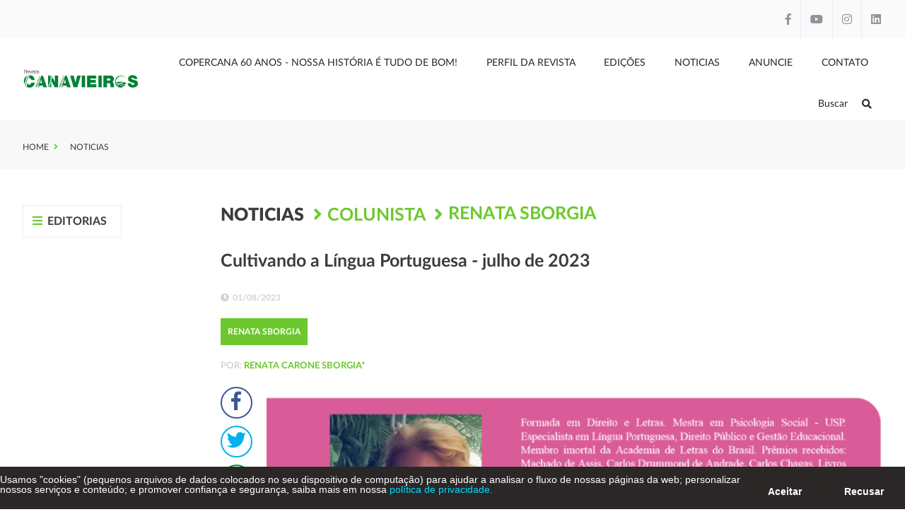

--- FILE ---
content_type: text/html; charset=UTF-8
request_url: https://www.revistacanavieiros.com.br/cultivando-a-lingua-portuguesa-gu3tot
body_size: 4307
content:
<!DOCTYPE html>
<html>
	<head>
				
		<meta http-equiv="Content-Type" content="text/html; charset=UTF-8">

		<base href="https://www.revistacanavieiros.com.br/" />

		<link rel="icon" href="assets/core/publica/imagens/favicon.png" type="image/png">
		
		<meta name="viewport" content="width=device-width, initial-scale=1, maximum-scale=1">

		<title>Cultivando a Língua Portuguesa - julho de 2023 - Revista Canavieiros</title>
		<link rel="canonical" href="https://www.revistacanavieiros.com.br/cultivando-a-lingua-portuguesa-gu3tot" />
		<meta name="title" content="Cultivando a Língua Portuguesa - julho de 2023 - Revista Canavieiros"> 
		<meta name="keywords" content=""> 
		<meta name="description" content="Esta coluna tem a intenção de, maneira didática, esclarecer algumas dúvidas a respeito do português.">
		<meta name="theme-color" content="#FF6600" />
		<meta property="og:title" content="Cultivando a Língua Portuguesa - julho de 2023 - Revista Canavieiros" />
		<meta property="og:image" content="https://www.revistacanavieiros.com.br/uploads/pagina/pagina/2023/08/4k2xNTQOWUf7fQtJ/familia-feliz-que-joga-com-um-papagaio-no-por-do-sol-istock-1126974430-ok-1_600x350.png" />
		<meta property="og:image:width" content="600" />
		<meta property="og:image:height" content="350" />
		<meta property="og:url" content="https://www.revistacanavieiros.com.br/cultivando-a-lingua-portuguesa-gu3tot" />
		<meta property="og:description" content="Esta coluna tem a intenção de, maneira didática, esclarecer algumas dúvidas a respeito do português." />
		<meta property="og:type" content="website" /> 
		
		<link rel="stylesheet" type="text/css" href="assets/core/publica/css/css.css?1717154242">
					<script async
				src="https://www.googletagmanager.com/gtag/js?id=G-ECFL6QPE2Y"></script>
				<script>
				window.dataLayer = window.dataLayer || [];
				function gtag(){dataLayer.push(arguments);}
				gtag('js', new Date());
				gtag('config', 'G-ECFL6QPE2Y');
			</script>
			</head>
	<body>
		<header>
	<input type="hidden" id="time_slides" value="12">
	<div class="header-wrapper">
		<div class="container-full">
			<div class="contato-header">
				<div class="container">
					<div class="contato">
																	</div>
					<div class="social">
													<a class="facebook" href="http://www.facebook.com/revistacanavieiros" target="_blank"><i class="fab fa-facebook-f"></i></a>
																									<a class="youtube" href="https://www.youtube.com/channel/UC6gHfrsqH05cVAezRmUqd4Q?view_as=subscriber" target="_blank"><i class="fab fa-youtube"></i></a>
																			<a class="instagram" href="https://www.instagram.com/revistacanavieiros/" target="_blank"><i class="fab fa-instagram"></i></a>
																			<a class="linkedin" href="https://www.linkedin.com/company/1982419/admin/" target="_blank"><i class="fab fa-linkedin"></i></a>
											</div>
				</div>
			</div>
		</div>
		<div class="container">
			
			<div class="header-top">
				<div class="logo">
					<a href="https://www.revistacanavieiros.com.br" title="Revista Canavieiros">
						<img src="assets/core/publica/imagens/logo.png" alt="Revista Canavieiros" />
					</a>
				</div>
				<a class="btn-nav">
					<i class="fas fa-fw fa-bars"></i>
				</a>
				<div class="nav">
					<nav>
						<div class="menu-wrapper">
							<ul class="menu">
																											<li>
											<a href="copercana-60-anos-nossa-historia-e-tudo-de-bom">Copercana 60 anos - Nossa História é tudo de bom!</a>
																					</li>
																																				<li>
											<a href="perfil-da-revista">Perfil da Revista</a>
																					</li>
																																				<li>
											<a href="edicoes">Edições</a>
																					</li>
																																				<li>
											<a href="noticias">Noticias</a>
																																			<ul>
																																<li>
											<a href="colunista">Colunista</a>
																					</li>
																																				<li>
											<a href="cana-de-acucar">Cana-de-Açúcar</a>
																					</li>
																																				<li>
											<a href="acucar-6jvve6">Açúcar</a>
																					</li>
																																				<li>
											<a href="etanol">Etanol</a>
																					</li>
																																				<li>
											<a href="agricultura">Agricultura</a>
																					</li>
																																				<li>
											<a href="agronegocio">Agronegócio</a>
																					</li>
																																				<li>
											<a href="combustivel">Combustível</a>
																					</li>
																																				<li>
											<a href="meio-ambiente">Meio Ambiente</a>
																					</li>
																																				<li>
											<a href="geral">Geral</a>
																					</li>
																																				<li>
											<a href="energia">Energia</a>
																					</li>
																																				<li>
											<a href="logistica">Logística</a>
																					</li>
																																				<li>
											<a href="economia">Economia</a>
																					</li>
																																				<li>
											<a href="noticias-do-sistema">Noticias Copercana</a>
																					</li>
																	
												</ul>
																					</li>
																																				<li>
											<a href="anuncie">Anuncie</a>
																					</li>
																																				<li>
											<a href="contato">Contato</a>
																					</li>
																									
								<li class="search"><a class="js-button-procurar">Buscar<i class="fas fa-search"></i></a></li>
							</ul>
						</div>
					</nav>
				</div>
			</div>
		</div>
	</div>
	
		<div class="pesquisa">
		<div class="fechar"></div>
		
		<div class="center">
			<form action="pagina/pesquisar/" method="get">
				<input type="search" name="s" placeholder="Digite o que procura" required="">
				<button><i class="fa fa-search"></i></button>
			</form>
		</div>
	</div>	

</header>
<section class="pagina-topo">

	<div class="breadcrumb">
		<div class="container">
			<div class="breadcrumb--page">
				<ul>
					<li><a href="https://www.revistacanavieiros.com.br">Home</a></li>
											<li>
							<a href="noticias" target="_self">
								Noticias							</a>
						</li>
									</ul>		
			</div>
		</div>
	</div>

		
	
</section>
<div class="banner-publicidade-principal">
	<div class="container">
		<div class="banners">
					</div>
	</div>
</div>

<section class="pagina-noticias">
	<div class="container">
		<div class="publicidade-lateral-left">
			<div class="titulo">
				<i class="fas fa-fw fa-bars"></i>
				Editorias
			</div>

			<div class="menu-lateral">
									<div class="item ">
						<a href="cana-de-acucar" target="_self">
							<span class="titulo">Cana-de-Açúcar</span>
						</a>
					</div>
									<div class="item ">
						<a href="acucar-6jvve6" target="_self">
							<span class="titulo">Açúcar</span>
						</a>
					</div>
									<div class="item ">
						<a href="etanol" target="_self">
							<span class="titulo">Etanol</span>
						</a>
					</div>
									<div class="item ">
						<a href="agricultura" target="_self">
							<span class="titulo">Agricultura</span>
						</a>
					</div>
									<div class="item ">
						<a href="agronegocio" target="_self">
							<span class="titulo">Agronegócio</span>
						</a>
					</div>
									<div class="item ">
						<a href="combustivel" target="_self">
							<span class="titulo">Combustível</span>
						</a>
					</div>
									<div class="item ">
						<a href="meio-ambiente" target="_self">
							<span class="titulo">Meio Ambiente</span>
						</a>
					</div>
									<div class="item ">
						<a href="geral" target="_self">
							<span class="titulo">Geral</span>
						</a>
					</div>
									<div class="item ">
						<a href="energia" target="_self">
							<span class="titulo">Energia</span>
						</a>
					</div>
									<div class="item ">
						<a href="logistica" target="_self">
							<span class="titulo">Logística</span>
						</a>
					</div>
									<div class="item ">
						<a href="economia" target="_self">
							<span class="titulo">Economia</span>
						</a>
					</div>
									<div class="item ">
						<a href="soja-a-paulista" target="_self">
							<span class="titulo">Soja à paulista</span>
						</a>
					</div>
							</div>
			<div class="banner-publicidade-lateral">
				<div class="banners">
															
				</div>
			</div>
		</div>

		<div class="conteudo">
			<div class="breadcrumb-noticia">
				<div class="container">
					<div class="breadcrumb-noticia-page">
						<ul>
															<li>
									<a href="noticias" target="_self">
										Noticias									</a>
								</li>
															<li>
									<a href="colunista" target="_self">
										Colunista									</a>
								</li>
															<li>
									<a href="renata-sborgia" target="_self">
										Renata Sborgia									</a>
								</li>
													</ul>		
					</div>
				</div>
			</div>

						
<section class="el-conteudo-noticia-imagem-topo " id="el-22246">
	<style type="text/css">
		
		
		
		
		
		
		
		
			</style>

	<div class="container">
		<div class="texto">
							<h1 class="v1">Cultivando a Língua Portuguesa - julho de 2023</h1>
										<span class="data"><i class="fas fa-clock"></i>01/08/2023</span>
			
							<a href="renata-sborgia"><span class="categoria">Renata Sborgia</span></a>
						
			<span class="autor">
															POR: <span>RENATA CARONE SBORGIA*</span>
												</span>
			
							<div class="compartilhar">
					<a class="facebook" data-popup-url="http://www.facebook.com/share.php?u=https://www.revistacanavieiros.com.br/cultivando-a-lingua-portuguesa-gu3tot" title="Compartilhar no Facebook"><i class="fab fa-fw fa-facebook-f"></i></a>
					<a class="twitter" data-popup-url="http://twitter.com/home?status=https://www.revistacanavieiros.com.br/cultivando-a-lingua-portuguesa-gu3tot" title="Compartilhar no Twitter "><i class="fab fa-fw fa-twitter"></i></a>
					<a class="whatsapp" data-popup-url="http://api.whatsapp.com/send?text=https://www.revistacanavieiros.com.br/cultivando-a-lingua-portuguesa-gu3tot" title="Compartilhar no WhatsApp "><i class="fab fa-fw fa-whatsapp"></i></a>
					<a class="linkedin" data-popup-url="http://www.linkedin.com/shareArticle?mini=true&url=https://www.revistacanavieiros.com.br/cultivando-a-lingua-portuguesa-gu3tot" title="Compartilhar no Linkedin "><i class="fab fa-fw fa-linkedin-in"></i></a>
				</div>
				<div class="texto-editavel"><p><img style="display: block; margin-left: auto; margin-right: auto;" src="https://www.revistacanavieiros.com.br/uploads/tinymce/uploads/AGOSTO_2023/Materia_10/image_6.png" alt="" width="919" height="299" /></p>
<p>&nbsp;</p>
<p><strong>1) Anexo ou Em anexo?<br /></strong></p>
<p>Anexo &eacute; adjetivo. Concorda com g&ecirc;nero e n&uacute;mero com o<br />nome a que se refere.<br />&nbsp; &nbsp;Ex.: Anexo, encaminho o documento.<br />&nbsp; &nbsp; &nbsp; &nbsp; &nbsp;(anexo - concorda com documento)<br />&nbsp; &nbsp; &nbsp; &nbsp; &nbsp;Anexos, encaminho os documentos<br />&nbsp; &nbsp; &nbsp; &nbsp; &nbsp;(anexos - concorda com documentos)<br />&nbsp; &nbsp; &nbsp; &nbsp; &nbsp;Anexa, encaminho a carta.<br />&nbsp; &nbsp; &nbsp; &nbsp; &nbsp;Anexas, encaminho as cartas.<br /><br />&nbsp; Em anexo &eacute; locu&ccedil;&atilde;o adverbial. N&atilde;o flexiona em g&ecirc;nero<br />(feminino e masculino) e n&uacute;mero (singular e plural).<br />&nbsp; Assim &eacute; sempre igual!<br />&nbsp; &nbsp; Ex.: Em anexo, encaminho os documentos.<br />&nbsp; &nbsp; Em anexo, encaminho a carta.<br />&nbsp; &nbsp; Em anexo, encaminho as cartas.</p>
<p><strong>2) Todos foram un&acirc;nimes?</strong></p>
<p>N&atilde;o!!! &Eacute; Pleonasmo!!!<br />Un&acirc;nime &eacute; relativo a todos.<br />Usar um ou outro:<br />Ex.: Os l&iacute;deres foram un&acirc;nimes. Todos concordaram.</p>
<p><strong>3) Um pouco de crase!!!</strong></p>
<p>&nbsp; N&atilde;o usar crase ou acento grave com palavras repetidas.<br />&nbsp; Ex.: cara a cara, gota a gota, face a face, semana a semana,<br />frente a frente...</p>
<p><strong>Para voc&ecirc; Pensar:</strong></p>
<p><strong><img style="display: block; margin-left: auto; margin-right: auto;" src="https://www.revistacanavieiros.com.br/uploads/tinymce/uploads/AGOSTO_2023/Familia-feliz-que-joga-com-um-papagaio-no-por-do-sol---iStock-1126974430---OK.png" /></strong></p>
<p style="text-align: center;">O que voc&ecirc; n&atilde;o consegue controlar lhe ensina a aceitar.<br />O controle &eacute; uma ilus&atilde;o. N&atilde;o conseguimos controlar pessoas,<br />eventos ou a natureza porque tudo est&aacute; em constante mudan&ccedil;a.<br />Podemos controlar nossas rea&ccedil;&otilde;es frente &agrave;s mudan&ccedil;as!!!<br />Liberte-se do controle de uma (ou v&aacute;rias...) situa&ccedil;&atilde;o espec&iacute;fica.<br />Viver requer exerc&iacute;cios di&aacute;rios, assim comece com a liberdade<br />do n&atilde;o controle externo!</p></div>
			
							<div class="principal">
										</div>
				<div class="itens">
					<div class="slides">
												</div>
				</div>
					</div>

		<div class="publicidade-conteudo">
			<div class="banner-publicidade-conteudo">
									<div class="banner" >
						<a href="https://www.fmcagricola.com.br/" target="_blank" id="13">
							<img class="img-responsiva"
								title="FMC"
								alt="FMC"
								src="//:0"
								data-src="uploads/pagina/pagina/2019/09/lbpPk0EugnrGFSCz/fc-0030-24-programainseticida-banner-1280x140px-ly03-op2.gif"
								data-src-desktop="uploads/pagina/pagina/2019/09/lbpPk0EugnrGFSCz/fc-0030-24-programainseticida-banner-1280x140px-ly03-op2.gif"
							/>
						</a>
					</div>
							</div>

		</div>

	</div>
</section>		</div>
	</div>
</section>

<footer>
	<div class="container">
		<div class="footer-top">
			<div class="logo">
				<a href="https://www.revistacanavieiros.com.br" title="Revista Canavieiros">
					<img src="assets/core/publica/imagens/logo-footer.png" alt="Revista Canavieiros" />
				</a>
			</div>
			<div class="publicidade">
				<span>Publicado por</span>
				<div class="logos-empresas">
					<a href="#" title="#">
						<img src="assets/core/publica/imagens/logo-copercana.png" alt="" />
					</a>
				</div>
			</div>
			<div class="social">
				<span>Siga-nos</span>
									<a class="facebook" href="http://www.facebook.com/revistacanavieiros" target="_blank"><i class="fab fa-facebook-f"></i></a>
																	<a class="youtube" href="https://www.youtube.com/channel/UC6gHfrsqH05cVAezRmUqd4Q?view_as=subscriber" target="_blank"><i class="fab fa-youtube"></i></a>
													<a class="instagram" href="https://www.instagram.com/revistacanavieiros/" target="_blank"><i class="fab fa-instagram"></i></a>
													<a class="linkedin" href="https://www.linkedin.com/company/1982419/admin/" target="_blank"><i class="fab fa-linkedin"></i></a>
							</div>
		</div>
		<div class="copyright">
			<div class="left">
				Todos os direitos reservados - &copy; 2026			</div>
			<div class="right">
				<a href="https://www.rgb.com.br/criacao-de-sites-gerenciaveis-e-exclusivos" target="_blank">
					Criação de Sites
				</a>
				- <a href="https://www.rgb.com.br/seo-google-otimizacao-de-sites" target="_blank">
					Otimização de Sites (SEO)
				</a>
				<a href="https://www.rgb.com.br/" target="_blank">
					<img src="assets/core/publica/imagens/rgb-footer-branco-compacta.png" alt="RGB Comunicação" />
				</a>
			</div>
		</div>
	</div>
</footer>

<script type="text/javascript" src="assets/core/publica/js/jquery/jquery.min.js"></script>

	<script type="text/javascript" src="assets/core/publica/js/jquery.form/jquery.form.min.js"></script>


	<script type="text/javascript" src="assets/core/publica/js/jquery.swipebox/js/jquery.swipebox.min.js"></script>
	<link rel="stylesheet" type="text/css" href="assets/core/publica/js/jquery.swipebox/css/swipebox.min.css">

	<script type="text/javascript" src="assets/core/publica/js/jquery.slick/slick.min.js"></script>
	<link rel="stylesheet" type="text/css" href="assets/core/publica/js/jquery.slick/slick.css">








<script type="text/javascript" src="assets/core/publica/js/js.min.js?1717153711"></script>

	<script type="text/javascript" 
			id="lgpd"
			position="bottom"
			bkgColor=""
			zIndex="9999"
			textColor=""
			ancoraColor=""
			frase="Usamos &quot;cookies&quot; (pequenos arquivos de dados colocados no seu dispositivo de computa&ccedil;&atilde;o) para ajudar a analisar o fluxo de nossas p&aacute;ginas da web; personalizar nossos servi&ccedil;os e conte&uacute;do; e promover confian&ccedil;a e seguran&ccedil;a, saiba mais em nossa"
			textoLink="política de privacidade."
			url="politica-de-privacidade-e-uso-do-site-da-copercana "
			target="_self"
			src="assets/core/publica/js/lgpd.js?v=1606848622"
	></script>
	</body>
</html>

--- FILE ---
content_type: text/javascript
request_url: https://www.revistacanavieiros.com.br/assets/core/publica/js/js.min.js?1717153711
body_size: 7582
content:
function isMediaQueryMobile(){return window.matchMedia("screen and (min-width: 400px)").matches}function isMediaQueryPhablet(){return window.matchMedia("screen and (min-width: 550px)").matches}function isMediaQueryTablet(){return window.matchMedia("screen and (min-width: 768px)").matches}function isMediaQueryDesktop(){return window.matchMedia("screen and (min-width: 1024px)").matches}function isMediaQueryDesktopHD(){return window.matchMedia("screen and (min-width: 1200px)").matches}function time_slides_config(){return 1e3*$("#time_slides").val()}function detectar_mobile(){var a,i=!1;return a=navigator.userAgent||navigator.vendor||window.opera,i=/(android|bb\d+|meego).+mobile|avantgo|bada\/|blackberry|blazer|compal|elaine|fennec|hiptop|iemobile|ip(hone|od)|iris|kindle|lge |maemo|midp|mmp|mobile.+firefox|netfront|opera m(ob|in)i|palm( os)?|phone|p(ixi|re)\/|plucker|pocket|psp|series(4|6)0|symbian|treo|up\.(browser|link)|vodafone|wap|windows ce|xda|xiino/i.test(a)||/1207|6310|6590|3gso|4thp|50[1-6]i|770s|802s|a wa|abac|ac(er|oo|s\-)|ai(ko|rn)|al(av|ca|co)|amoi|an(ex|ny|yw)|aptu|ar(ch|go)|as(te|us)|attw|au(di|\-m|r |s )|avan|be(ck|ll|nq)|bi(lb|rd)|bl(ac|az)|br(e|v)w|bumb|bw\-(n|u)|c55\/|capi|ccwa|cdm\-|cell|chtm|cldc|cmd\-|co(mp|nd)|craw|da(it|ll|ng)|dbte|dc\-s|devi|dica|dmob|do(c|p)o|ds(12|\-d)|el(49|ai)|em(l2|ul)|er(ic|k0)|esl8|ez([4-7]0|os|wa|ze)|fetc|fly(\-|_)|g1 u|g560|gene|gf\-5|g\-mo|go(\.w|od)|gr(ad|un)|haie|hcit|hd\-(m|p|t)|hei\-|hi(pt|ta)|hp( i|ip)|hs\-c|ht(c(\-| |_|a|g|p|s|t)|tp)|hu(aw|tc)|i\-(20|go|ma)|i230|iac( |\-|\/)|ibro|idea|ig01|ikom|im1k|inno|ipaq|iris|ja(t|v)a|jbro|jemu|jigs|kddi|keji|kgt( |\/)|klon|kpt |kwc\-|kyo(c|k)|le(no|xi)|lg( g|\/(k|l|u)|50|54|\-[a-w])|libw|lynx|m1\-w|m3ga|m50\/|ma(te|ui|xo)|mc(01|21|ca)|m\-cr|me(rc|ri)|mi(o8|oa|ts)|mmef|mo(01|02|bi|de|do|t(\-| |o|v)|zz)|mt(50|p1|v )|mwbp|mywa|n10[0-2]|n20[2-3]|n30(0|2)|n50(0|2|5)|n7(0(0|1)|10)|ne((c|m)\-|on|tf|wf|wg|wt)|nok(6|i)|nzph|o2im|op(ti|wv)|oran|owg1|p800|pan(a|d|t)|pdxg|pg(13|\-([1-8]|c))|phil|pire|pl(ay|uc)|pn\-2|po(ck|rt|se)|prox|psio|pt\-g|qa\-a|qc(07|12|21|32|60|\-[2-7]|i\-)|qtek|r380|r600|raks|rim9|ro(ve|zo)|s55\/|sa(ge|ma|mm|ms|ny|va)|sc(01|h\-|oo|p\-)|sdk\/|se(c(\-|0|1)|47|mc|nd|ri)|sgh\-|shar|sie(\-|m)|sk\-0|sl(45|id)|sm(al|ar|b3|it|t5)|so(ft|ny)|sp(01|h\-|v\-|v )|sy(01|mb)|t2(18|50)|t6(00|10|18)|ta(gt|lk)|tcl\-|tdg\-|tel(i|m)|tim\-|t\-mo|to(pl|sh)|ts(70|m\-|m3|m5)|tx\-9|up(\.b|g1|si)|utst|v400|v750|veri|vi(rg|te)|vk(40|5[0-3]|\-v)|vm40|voda|vulc|vx(52|53|60|61|70|80|81|83|85|98)|w3c(\-| )|webc|whit|wi(g |nc|nw)|wmlb|wonu|x700|yas\-|your|zeto|zte\-/i.test(a.substr(0,4))?!0:i}$(window).on("resize",function(){(el=$("img.img-responsiva")).each(function(){var a=$(this).data("src");isMediaQueryMobile()&&$(this).data("src-mobile")&&(a=$(this).data("src-mobile")),isMediaQueryPhablet()&&$(this).data("src-phablet")&&(a=$(this).data("src-phablet")),isMediaQueryTablet()&&$(this).data("src-tablet")&&(a=$(this).data("src-tablet")),isMediaQueryDesktop()&&$(this).data("src-desktop")&&(a=$(this).data("src-desktop")),isMediaQueryDesktopHD()&&$(this).data("src-desktop-hd")&&(a=$(this).data("src-desktop-hd")),$(this).attr("src",a)})}),$(window).trigger("resize"),$(document).ready(function(){$("body").on("click","a",function(a){var i=$(this).prop("hash").substring(1);(""!=i&&$("#"+i).length||(i=$(this).data("scroll-to"))&&$("#"+i).length)&&(a.preventDefault(),$("html,body").animate({scrollTop:$("#"+i).offset().top+-50},500))})}),$(document).ready(function(){$("body").on("click","a",function(a){if(url=$(this).data("popup-url"))return a.preventDefault(),w=600,$(this).data("width")&&(w=$(this).data("width")),h=400,$(this).data("height")&&(h=$(this).data("height")),l=screen.width/2-w/2,t=screen.height/2-h/2,pop=window.open(url,"name","height="+h+",width="+w+",top="+t+",left="+l),window.focus&&pop.focus(),!1})}),$(document).ready(function(){$(".el-conteudo-noticia-imagem-topo .container .texto .img i.clique-video").on("click",function(a){$(this).prev().click()})}),$(document).ready(function(){jQuery().ajaxForm&&$("form.form-ajax").length&&$("form.form-ajax").on("submit",function(a){a.preventDefault(),$("#form-ajax-alerta").length||$("body").append('<div id="form-ajax-alerta"></div>');var i=$(this),e=i.data("sitekey"),s=$("#form-ajax-alerta");return s.hasClass("enviando")||grecaptcha.ready(function(){grecaptcha.execute(e,{action:"submit"}).then(function(a){i.ajaxSubmit({data:{"g-recaptcha-response":a},type:"POST",dataType:"json",beforeSend:function(){s.addClass("enviando"),s.addClass("ativo"),s.removeClass("sucesso"),s.removeClass("erro"),s.html('<div class="progresso"></div><i class="fas fa-sync fa-spin"></i> Enviando...')},uploadProgress:function(a,i,e,t){$(".progresso",s).css({width:t+"%"})},error:function(){s.html("Erro Ajax."),s.addClass("erro")},success:function(a){a.msg&&s.html(a.msg),"0"!=a.status?(s.addClass("sucesso"),s.append('<div class="progresso"></div>'),$(".progresso",s).animate({width:"100%"},5e3,"linear",function(){s.removeClass("ativo")})):s.addClass("erro"),a.redirecionar_pagina&&(window.location=$("base").attr("href")+a.redirecionar_pagina),a.recarregar_pagina&&location.reload(),a.resetar_form&&i[0].reset()},complete:function(){s.removeClass("enviando"),"undefined"!=typeof grecaptcha&&grecaptcha.reset()}})})}),!1})}),$(document).ready(function(){$(".pagina-edicao .container .conteudo .listagem .btn-mais").length&&$(".pagina-edicao .container .conteudo .listagem .btn-mais").click(function(){var a=$(this).data("id_edicao"),i=$(this).next().val();return $(this).ajaxSubmit({type:"POST",url:"pagina/edicao/listar_edicao",data:{id_edicao:a,ids:i},dataType:"json",beforeSend:function(){$(".pagina-edicao .container .conteudo .listagem .btn-mais").html("carregando...")},uploadProgress:function(a,i,e,t){},error:function(){$(".pagina-edicao .container .conteudo .listagem .btn-mais").html("Erro ao carregar.")},success:function(a){$.each(a.resultados,function(a,i){var e='<div class="item "><a href="'+i.link+'" target="'+i.link_target+'">',e=(e+='<img class="img" src="'+i.img+'"/>')+'<div class="info">'+'<div class="conteudo">';""!=i.categoria&&(e+='<span class="categoria">'+i.categoria+"</span>"),""!=i.titulo&&(e+='<span class="titulo">'+i.titulo+"</span>"),e+='<span class="data"><img class="img-clock" src="assets/core/publica/imagens/icons/clock.jpg">'+i.dateRetorno+"</span>",""!=i.desc&&(e+='<span class="desc">'+i.desc+"</span>"),e+="</div></div></a></div>",$(".pagina-edicao .container .conteudo .listagem .resultados").append(e)}),$(".pagina-edicao .container .conteudo .listagem .ids").attr("value",a.resultados_ids),!1===a.btn_mais&&$(".pagina-edicao .container .conteudo .listagem .btn-mais").css("display","none")},complete:function(){$(".pagina-edicao .container .conteudo .listagem .btn-mais").html("ver mais notícias")}}),!1})}),$(document).ready(function(){$(".pagina-colunista .container .conteudo .listagem .btn-mais").length&&$(".pagina-colunista .container .conteudo .listagem .btn-mais").click(function(){var a=$(this).data("id_colunista"),i=$(this).next().val(),e=$(".top-colunista .form .p").val(),t=$(".top-colunista .form .data").val();return $(this).ajaxSubmit({type:"POST",url:"pagina/colunista/listar_colunista",data:{id_colunista:a,ids:i,search:e,date:t},dataType:"json",beforeSend:function(){$(".pagina-colunista .container .conteudo .listagem .btn-mais").html("carregando...")},uploadProgress:function(a,i,e,t){},error:function(){$(".pagina-colunista .container .conteudo .listagem .btn-mais").html("Erro ao carregar.")},success:function(a){$.each(a.resultados,function(a,i){var e='<div class="item "><a href="'+i.link+'" target="'+i.link_target+'">',e=(e+='<img class="img" src="'+i.img+'"/>')+'<div class="info">'+'<div class="conteudo">';""!=i.categoria&&(e+='<span class="categoria">'+i.categoria+"</span>"),""!=i.titulo&&(e+='<span class="titulo">'+i.titulo+"</span>"),e+='<span class="data"><img class="img-clock" src="assets/core/publica/imagens/icons/clock.jpg">'+i.dateRetorno+"</span>",""!=i.desc&&(e+='<span class="desc">'+i.desc+"</span>"),e+="</div></div></a></div>",$(".pagina-colunista .container .conteudo .listagem .resultados").append(e)}),$(".pagina-colunista .container .conteudo .listagem .ids").attr("value",a.resultados_ids),!1===a.btn_mais&&$(".pagina-colunista .container .conteudo .listagem .btn-mais").css("display","none")},complete:function(){$(".pagina-colunista .container .conteudo .listagem .btn-mais").html("ver mais notícias")}}),!1})}),$(document).ready(function(){$(".el-lista-noticias-2 .container .conteudo .listagem .btn-mais").length&&$(".el-lista-noticias-2 .container .conteudo .listagem .btn-mais").click(function(){var a=$(this).data("id_pagina"),i=$(this).next().val(),e=$(".el-lista-noticias-2 .container .conteudo .listagem .ids_pais").val(),t=$(".el-lista-noticias-2 .container .conteudo .listagem .tipos").val(),s=$(".el-lista-noticias-2 .container .conteudo .listagem .filhas").val(),n=$(".el-lista-noticias-2 .container .conteudo .listagem .ordem").val(),o=$(".el-lista-noticias-2 .container .conteudo .listagem .qtde").val();return $(this).ajaxSubmit({type:"POST",url:"pagina/listar_noticias_2",data:{id_pagina:a,ids:i,ids_pais:e,tipos:t,filhas:s,ordem:n,qtde:o},dataType:"json",beforeSend:function(){$(".el-lista-noticias-2 .container .conteudo .listagem .btn-mais").html("carregando...")},uploadProgress:function(a,i,e,t){},error:function(){$(".el-lista-noticias-2 .container .conteudo .listagem .btn-mais").html("Erro ao carregar.")},success:function(a){$.each(a.resultados,function(a,i){var e='<div class="item "><a href="'+i.link+'" target="'+i.link_target+'">',e=(e+='<img class="img" src="'+i.img+'"/>')+'<div class="info">'+'<div class="conteudo">';""!=i.categoria&&(e+='<span class="categoria">'+i.categoria+"</span>"),""!=i.titulo&&(e+='<span class="titulo">'+i.titulo+"</span>"),e+='<span class="data"><img class="img-clock" src="assets/core/publica/imagens/icons/clock.jpg">'+i.dateRetorno+"</span>",""!=i.desc&&(e+='<span class="desc">'+i.desc+"</span>"),e+="</div></div></a></div>",$(".el-lista-noticias-2 .container .conteudo .listagem .resultados").append(e)}),$(".el-lista-noticias-2 .container .conteudo .listagem .ids").attr("value",a.resultados_ids),!1===a.btn_mais&&$(".el-lista-noticias-2 .container .conteudo .listagem .btn-mais").css("display","none")},complete:function(){$(".el-lista-noticias-2 .container .conteudo .listagem .btn-mais").html("ver mais notícias")}}),!1})}),$(document).ready(function(){$(".el-lista-noticias-3 .container .conteudo .listagem .btn-mais").length&&$(".el-lista-noticias-3 .container .conteudo .listagem .btn-mais").click(function(){var a=$(this).data("id_pagina"),i=$(this).next().val(),e=$(".el-lista-noticias-3 .container .conteudo .listagem .ids_pais").val(),t=$(".el-lista-noticias-3 .container .conteudo .listagem .tipos").val(),s=$(".el-lista-noticias-3 .container .conteudo .listagem .filhas").val(),n=$(".el-lista-noticias-3 .container .conteudo .listagem .ordem").val(),o=$(".el-lista-noticias-3 .container .conteudo .listagem .qtde").val();return $(this).ajaxSubmit({type:"POST",url:"pagina/listar_noticias_3",data:{id_pagina:a,ids:i,ids_pais:e,tipos:t,filhas:s,ordem:n,qtde:o},dataType:"json",beforeSend:function(){$(".el-lista-noticias-3 .container .conteudo .listagem .btn-mais").html("carregando...")},uploadProgress:function(a,i,e,t){},error:function(){$(".el-lista-noticias-3 .container .conteudo .listagem .btn-mais").html("Erro ao carregar.")},success:function(a){$.each(a.resultados,function(a,i){var e=(e='<div class="item "><a href="'+i.link+'" target="'+i.link_target+'">')+'<div class="info">'+'<div class="conteudo">';""!=i.categoria&&(e+='<span class="categoria">'+i.categoria+"</span>"),""!=i.titulo&&(e+='<span class="titulo">'+i.titulo+"</span>"),e+='<span class="data"><img class="img-clock" src="assets/core/publica/imagens/icons/clock.jpg">'+i.dateRetorno+"</span>",""!=i.desc&&(e+='<span class="desc">'+i.desc+"</span>"),e+="</div></div></a></div>",$(".el-lista-noticias-3 .container .conteudo .listagem .resultados").append(e)}),$(".el-lista-noticias-3 .container .conteudo .listagem .ids").attr("value",a.resultados_ids),!1===a.btn_mais&&$(".el-lista-noticias-3 .container .conteudo .listagem .btn-mais").css("display","none")},complete:function(){$(".el-lista-noticias-3 .container .conteudo .listagem .btn-mais").html("ver mais notícias")}}),!1})}),$(document).ready(function(){$(".banner-publicidade-principal .container .banners").length&&$(".banner-publicidade-principal .container .banners .banner a").click(function(a){a.preventDefault(),a=!0===detectar_mobile()?"true":"false";var i=$(this).attr("id"),e=$(this).attr("href"),t=$(this).attr("href");$(this).ajaxSubmit({type:"POST",url:"banner/clique",data:{id_banner:i,dispositivo:a},dataType:"json",success:function(a){"1"===a.status&&abrirPagina(e,t)}})}),$(".publicidade-conteudo .banner-publicidade-conteudo").length&&$(".publicidade-conteudo .banner-publicidade-conteudo .banner a").click(function(a){a.preventDefault(),a=!0===detectar_mobile()?"true":"false";var i=$(this).attr("id"),e=$(this).attr("href"),t=$(this).attr("target");$(this).ajaxSubmit({type:"POST",url:"banner/clique",data:{id_banner:i,dispositivo:a},dataType:"json",success:function(a){"1"===a.status&&abrirPagina(e,t)}})}),$(".banner-publicidade-lateral").length&&$(".banner-publicidade-lateral .banners .banner a").click(function(a){a.preventDefault(),a=!0===detectar_mobile()?"true":"false";var i=$(this).attr("id"),e=$(this).attr("href"),t=$(this).attr("target");$(this).ajaxSubmit({type:"POST",url:"banner/clique",data:{id_banner:i,dispositivo:a},dataType:"json",success:function(a){"1"===a.status&&abrirPagina(e,t)}})})}),$(document).ready(function(){jQuery().inputmask&&($("input[mask-data]").inputmask("datetime",{inputFormat:"dd/mm/yyyy",placeholder:"__/__/____",clearIncomplete:!0,showMaskOnHover:!1}),$("input[mask-mes-ano]").inputmask("datetime",{inputFormat:"mm/yyyy",placeholder:"__/____",clearIncomplete:!0,showMaskOnHover:!1}),$("input[mask-hora-minuto]").inputmask("datetime",{inputFormat:"HH:MM",placeholder:"__:__",clearIncomplete:!0,showMaskOnHover:!1}),$("input[mask-hora-minuto-segundo]").inputmask("datetime",{inputFormat:"HH:MM:ss",placeholder:"__:__:__",clearIncomplete:!0,showMaskOnHover:!1}),$("input[mask-cep]").inputmask({mask:"99999-999",clearIncomplete:!0,showMaskOnHover:!1}),$("input[mask-cpf]").inputmask({mask:"999.999.999-99",clearIncomplete:!0,showMaskOnHover:!1}),$("input[mask-cnpj]").inputmask({mask:"99.999.999/9999-99",clearIncomplete:!0,showMaskOnHover:!1}),$("input[mask-cpf-cnpj]").inputmask({mask:["999.999.999-99","99.999.999/9999-99"],clearIncomplete:!0,showMaskOnHover:!1}),$("input[mask-telefone]").inputmask({mask:["(99) 9999-9999","(99) 99999-9999"],clearIncomplete:!0,showMaskOnHover:!1}),$("input[mask-latlng]").inputmask("decimal",{digits:7,radixPoint:".",rightAlign:!1,allowMinus:!0,allowPlus:!1,showMaskOnHover:!1}),$("input[mask-dinheiro-brl]").inputmask("decimal",{digits:2,radixPoint:",",rightAlign:!1,allowMinus:!1,allowPlus:!1,prefix:"R$ ",removeMaskOnSubmit:!0,showMaskOnHover:!1}),$("input[mask-integer]").each(function(){$(this).inputmask("integer",{rightAlign:!1,allowMinus:!1,allowPlus:!1,removeMaskOnSubmit:!0,prefix:$(this).data("prefix"),suffix:$(this).data("suffix"),showMaskOnHover:!1})}),$("input[mask-decimal]").each(function(){$(this).inputmask("decimal",{digits:2,radixPoint:".",rightAlign:!1,allowMinus:!1,allowPlus:!1,removeMaskOnSubmit:!0,prefix:$(this).data("prefix"),suffix:$(this).data("suffix"),showMaskOnHover:!1})}),$("input[mask-cor]").inputmask({mask:"\\#cccccc",definitions:{c:{validator:"[0-9AaBbCcDdEeFf]"}},clearIncomplete:!0,showMaskOnHover:!1}))}),$(document).ready(function(){jQuery().swipebox&&($(".swipebox").swipebox({hideBarsDelay:0,removeBarsOnMobile:!1,autoplayVideos:!1}),$(document.body).on("click touchend","#swipebox-slider .current img",function(a){return!1}).on("click touchend","#swipebox-slider .current",function(a){$("#swipebox-close").trigger("click")}))}),$(document).ready(function(){jQuery().slick&&$(".exemplo").slick({slidesToShow:1,slidesToScroll:1,autoplay:!0,autoplaySpeed:time_slides_config(),speed:500,easing:"swing",draggable:!1,pauseOnHover:!1,pauseOnFocus:!1,adaptiveHeight:!0,fade:!0,arrows:!1})}),$(document).ready(function(){jQuery().select2&&$(window).load(function(){$("select[select2]").select2({language:"pt-BR"})})}),$(document).ready(function(){jQuery().colorbox&&$("body").on("click","a[data-lightbox], span[data-lightbox]",function(a){var i=$(this).data("lightbox");""!=i&&$("#"+i).length&&(a.preventDefault(),$.colorbox({inline:!0,fixed:!0,maxWidth:"90%",maxHeight:"90%",href:"#"+i,onLoad:function(){$("#colorbox").removeAttr("tabindex")}}))})});var youtube_players={};function onYouTubeIframeAPIReady(){$(".youtube-player").each(function(){var a=$(this).data("id"),i=$(this).data("video-id");youtube_players[a]=new YT.Player("youtube-player-"+a,{videoId:i,playerVars:{autoplay:0,controls:0,showinfo:0,rel:0,loop:1,mute:1,modestbranding:1,color:"red",enablejsapi:1,playlist:i},events:{onReady:function(a){a.target.playVideo()},onStateChange:function(a){}}})})}$(document).ready(function(){$(".input-field input, .input-field textarea, .input-field select").on("input blur change",function(){""!=$(this).val()&&null!=$(this).val()?$(this).parent().addClass("has-value"):$(this).parent().removeClass("has-value"),$(this).siblings(".input-label").html($("option:selected",this).text())}),$(".input-field input, .input-field textarea, .input-field select").trigger("blur")}),$(document).ready(function(){$(".input-file label").each(function(){var a=$(this).html();$(this).html('<i class="fas fa-fw fa-paperclip"></i> '+a)}),$('.input-file input[type="file"]').on("change",function(){$(this).data("label")||$(this).data("label",$(this).siblings("label").html());var a="";if($(this)[0].files.length){for(var a='<i class="fas fa-fw fa-paperclip"></i> ',i=0;i<$(this)[0].files.length;i++){$(this)[0].files[i].size;var e=$(this)[0].files[i].name;e.split(".").pop().toLowerCase();a+=e,i+1<$(this)[0].files.length&&(a+=" | ")}$(this).siblings("label").html(a)}else a=$(this).data("label");$(this).siblings("label").html(a)})}),$(document).ready(function(){$("header .btn-nav").click(function(){$("header .nav").toggleClass("active"),$("header .btn-nav i").toggleClass("fa-bars fa-times")})}),$(document).ready(function(){jQuery().slick&&$(".el-texto-slider .slider").each(function(){$(this).slick({slidesToShow:1,slidesToScroll:1,autoplay:!0,autoplaySpeed:time_slides_config(),speed:500,easing:"swing",draggable:!1,adaptiveHeight:!0,fade:!0,prevArrow:'<a class="slick-prev"><i class="fas fa-angle-left"></i></a>',nextArrow:'<a class="slick-next"><i class="fas fa-angle-right"></i></a>'})})}),$(document).ready(function(){$(".el-itens-sanfona .item .titulo").on("click",function(){var a=$(this).parent();$(this).parent().siblings().each(function(){$(this).removeClass("ativo"),$(".texto",this).slideUp("fast"),$(".titulo .chevron i",this).removeClass("fa-chevron-up"),$(".titulo .chevron i",this).addClass("fa-chevron-down")}),a.hasClass("ativo")?(a.removeClass("ativo"),$(".texto",a).slideToggle("fast"),$(".titulo .chevron i",a).removeClass("fa-chevron-up"),$(".titulo .chevron i",a).addClass("fa-chevron-down")):(a.addClass("ativo"),$(".texto",a).slideToggle("fast"),$(".titulo .chevron i",a).addClass("fa-chevron-up"),$(".titulo .chevron i",a).removeClass("fa-chevron-down"))})}),$(document).ready(function(){$(".el-abas-destaques .itens .abas .aba").on("click",function(){var a=$(this).parents(".itens"),i=$(this).index(),e=$(this).parents(".el-abas-destaques"),t=$(this).data("imagem-fundo");$(this).siblings().removeClass("ativo"),$(this).addClass("ativo"),$(".conteudo",a).slideUp(),$(".conteudo:eq("+i+")",a).slideDown(),t&&e.css("background-image","url("+t+")")}),$(".el-abas-destaques .itens .abas .aba:first-child").trigger("click")}),$(document).ready(function(){jQuery().slick&&$(".el-slider-pessoas .itens").each(function(){$(this).slick({slidesToShow:1,slidesToScroll:1,speed:500,easing:"swing",swipeToSlide:!0,adaptiveHeight:!0,fade:!0,prevArrow:$("#seta-anterior-slider-pessoas i"),nextArrow:$("#seta-proximo-slider-pessoas i")})})}),$(document).ready(function(){jQuery().slick&&$(".el-slider-destaques .itens").each(function(){$(this).slick({slidesToShow:2,slidesToScroll:1,autoplay:!0,autoplaySpeed:time_slides_config(),speed:500,easing:"swing",swipeToSlide:!0,pauseOnHover:!1,pauseOnFocus:!1,adaptiveHeight:!0,prevArrow:$(".el-slider-destaques .nav .prev"),nextArrow:$(".el-slider-destaques .nav .next"),responsive:[{breakpoint:1024,settings:{slidesToShow:1}}]})})}),$(document).ready(function(){jQuery().slick&&$(".el-slider-textos-destaque").each(function(){$(this).slick({slidesToShow:1,slidesToScroll:1,autoplay:!0,autoplaySpeed:time_slides_config(),speed:800,easing:"swing",swipeToSlide:!0,adaptiveHeight:!0,dots:!1,fade:!0,arrows:!0,prevArrow:'<a class="slick-arrow slick-prev"><i class="fas fa-angle-left"></i></a>',nextArrow:'<a class="slick-arrow slick-next"><i class="fas fa-angle-right"></i></a>'})})}),$(document).ready(function(){jQuery().slick&&$(".el-galeria-imagens-2 .itens").each(function(){var a=$(this).data("lista-maximo");switch(lista_maximo_1440=4,lista_maximo_1200=4,lista_maximo_1024=3,lista_maximo_768=2,lista_maximo_550=2,a=null==a?4:a){case 6:case 5:lista_maximo_1440=5,lista_maximo_1200=4,lista_maximo_1024=3,lista_maximo_768=2,lista_maximo_550=2;break;case 4:lista_maximo_1440=4,lista_maximo_1200=4,lista_maximo_1024=3,lista_maximo_768=2,lista_maximo_550=2;break;case 3:lista_maximo_1440=3,lista_maximo_1200=3,lista_maximo_1024=3,lista_maximo_768=2,lista_maximo_550=2;break;case 2:lista_maximo_1440=2,lista_maximo_1200=2,lista_maximo_1024=2,lista_maximo_768=2,lista_maximo_550=2}$(this).slick({autoplay:!1,autoplaySpeed:time_slides_config(),speed:500,easing:"swing",slidesToShow:a,slidesToScroll:1,draggable:!0,arrows:!0,prevArrow:'<a class="slick-prev"><i class="fas fa-chevron-left"></i></a>',nextArrow:'<a class="slick-next"><i class="fas fa-chevron-right"></i></a>',responsive:[{breakpoint:1440,settings:{slidesToShow:lista_maximo_1440,slidesToScroll:1}},{breakpoint:1200,settings:{slidesToShow:lista_maximo_1200,slidesToScroll:1}},{breakpoint:1024,settings:{slidesToShow:lista_maximo_1024,slidesToScroll:1}},{breakpoint:768,settings:{slidesToShow:lista_maximo_768,slidesToScroll:1}},{breakpoint:550,settings:{slidesToShow:lista_maximo_550,slidesToScroll:1}}]})})}),$(document).ready(function(){jQuery().slick&&$(".el-slider-imagens .slider").each(function(){$(this).slick({slidesToShow:1,slidesToScroll:1,autoplay:!0,autoplaySpeed:time_slides_config(),speed:800,easing:"swing",swipeToSlide:!0,adaptiveHeight:!0,draggable:!0,dots:!1,fade:!0,arrows:!0,prevArrow:'<a class="slick-arrow slick-prev"><i class="fas fa-angle-left"></i></a>',nextArrow:'<a class="slick-arrow slick-next"><i class="fas fa-angle-right"></i></a>'})})}),$(document).ready(function(){jQuery().slick&&$(".el-home-noticias .container .content > .itens").each(function(){$(this).slick({slidesToShow:1,slidesToScroll:1,autoplay:!0,autoplaySpeed:time_slides_config(),speed:800,easing:"swing",swipeToSlide:!0,adaptiveHeight:!0,draggable:!0,dots:!0,fade:!0,arrows:!0,prevArrow:'<a class="slick-prev"></a>',nextArrow:'<a class="slick-next"></a>'})})}),$(document).ready(function(){jQuery().slick&&$(".el-slider-clientes .itens").each(function(){$(this).slick({slidesToShow:6,slidesToScroll:1,autoplay:!0,autoplaySpeed:time_slides_config(),speed:500,easing:"swing",swipeToSlide:!0,adaptiveHeight:!0,arrows:!0,prevArrow:'<a class="slick-prev"><i class="fas fa-chevron-left"></i></a>',nextArrow:'<a class="slick-next"><i class="fas fa-chevron-right"></i></a>',responsive:[{breakpoint:1200,settings:{slidesToShow:5}},{breakpoint:1024,settings:{slidesToShow:4}},{breakpoint:768,settings:{slidesToShow:3}},{breakpoint:550,settings:{slidesToShow:2}}]})})}),$(document).ready(function(){var a;jQuery().slick&&(a=$(".el-slider-colunista .maximo_por_linha").attr("value"),$(".el-slider-colunista .itens").each(function(){$(this).slick({slidesToShow:a,slidesToScroll:1,autoplay:!0,autoplaySpeed:time_slides_config(),speed:500,easing:"swing",swipeToSlide:!0,adaptiveHeight:!0,arrows:!0,prevArrow:'<a class="slick-prev"></a>',nextArrow:'<a class="slick-next"></a>',responsive:[{breakpoint:1380,settings:{slidesToShow:a}},{breakpoint:1320,settings:{slidesToShow:3}},{breakpoint:1024,settings:{slidesToShow:2}},{breakpoint:820,settings:{slidesToShow:1}}]})}))}),$(document).ready(function(){var a;jQuery().slick&&(a=$(".el-slider-parceiros .maximo_por_linha").attr("value"),$(".el-slider-parceiros .itens").each(function(){$(this).slick({slidesToShow:a,slidesToScroll:1,autoplay:!0,autoplaySpeed:time_slides_config(),speed:500,easing:"swing",swipeToSlide:!0,adaptiveHeight:!0,arrows:!0,prevArrow:'<a class="slick-prev"></a>',nextArrow:'<a class="slick-next"></a>',responsive:[{breakpoint:1380,settings:{slidesToShow:a}},{breakpoint:1380,settings:{slidesToShow:4}},{breakpoint:1090,settings:{slidesToShow:3}},{breakpoint:730,settings:{slidesToShow:2}},{breakpoint:510,settings:{slidesToShow:1}}]})}))}),$(document).ready(function(){$(".el-formulario-contato-2 .mapa .mapa-canvas").each(function(){var a=$(this)[0],i=new google.maps.LatLng($(this).data("lat"),$(this).data("lng")),a=new google.maps.Map(a,{center:i,zoom:$(this).data("zoom"),mapTypeId:google.maps.MapTypeId.ROADMAP,streetViewControl:!1,mapTypeControl:!1,scrollwheel:0,draggable:1});new google.maps.Marker({position:i,map:a})})}),$(document).ready(function(){$(".el-mapa .mapa").each(function(){var a=$(this)[0],i=new google.maps.LatLng($(this).data("lat"),$(this).data("lng")),a=new google.maps.Map(a,{center:i,zoom:$(this).data("zoom"),mapTypeId:google.maps.MapTypeId.ROADMAP,streetViewControl:!1,mapTypeControl:!1,scrollwheel:0,draggable:1});new google.maps.Marker({position:i,map:a})})}),$(document).ready(function(){jQuery().slick&&$(".el-home-slides").length&&$(".el-home-slides > .slides").slick({autoplay:!0,autoplaySpeed:time_slides_config(),speed:500,easing:"swing",slidesToShow:1,slidesToScroll:1,draggable:!1,adaptiveHeight:!0,fade:!0,arrows:!0,prevArrow:'<a class="slick-prev"><i class="fas fa-chevron-left"></i></a>',nextArrow:'<a class="slick-next"><i class="fas fa-chevron-right"></i></a>'})}),$(document).ready(function(){jQuery().slick&&$(".el-titulo-slides").length&&$(".el-titulo-slides .container > .itens").slick({autoplay:!0,autoplaySpeed:time_slides_config(),speed:500,easing:"swing",slidesToShow:1,slidesToScroll:1,draggable:!1,adaptiveHeight:!0,fade:!0,arrows:!0,prevArrow:'<a class="slick-prev"></a>',nextArrow:'<a class="slick-next"></a>'})}),$(document).ready(function(){jQuery().slick&&$(".el-conteudo-noticia-imagem-topo").length&&($(".el-conteudo-noticia-imagem-topo .container .texto .itens > .slides").slick({slidesToShow:5,slidesToScroll:1,autoplay:!1,autoplaySpeed:time_slides_config(),speed:500,easing:"swing",swipeToSlide:!0,adaptiveHeight:!0,arrows:!0,prevArrow:'<a class="slick-prev"><i class="fas fa-chevron-left"></i></a>',nextArrow:'<a class="slick-next"><i class="fas fa-chevron-right"></i></a>',responsive:[{breakpoint:1200,settings:{slidesToShow:5}},{breakpoint:1024,settings:{slidesToShow:4}},{breakpoint:768,settings:{slidesToShow:3}},{breakpoint:550,settings:{slidesToShow:2}}]}),$(".el-conteudo-noticia-imagem-topo .container .texto .itens .slides img").click(function(){$(".el-conteudo-noticia-imagem-topo .container .texto .itens .slides .active").removeClass("active"),$(".el-conteudo-noticia-imagem-topo .container .texto .principal .img img").attr("src",$(this).attr("alt")),$(this).parent().addClass("active")}),$(".el-conteudo-noticia-imagem-topo .container .texto .itens .slick-prev").click(function(){var a=$(".el-conteudo-noticia-imagem-topo .container .texto .itens .slides .active");a.removeClass("active"),$(".el-conteudo-noticia-imagem-topo .container .texto .principal .img img").attr("src",a.prev().children("img").attr("alt")),a.prev().addClass("active")}),$(".el-conteudo-noticia-imagem-topo .container .texto .itens .slick-next").click(function(){var a=$(".el-conteudo-noticia-imagem-topo .container .texto .itens .slides .active");a.removeClass("active"),$(".el-conteudo-noticia-imagem-topo .container .texto .principal .img img").attr("src",a.next().children("img").attr("alt")),a.next().addClass("active")}))}),$(document).ready(function(){var s,i=$(".el-lista-noticias-banner .container .content .itens .item").length,a="";s=$(".el-lista-noticias-banner").width()<1200?($(".el-lista-noticias-banner .container .content .itens .linha-slider:gt(1)").remove(),i=$(".el-lista-noticias-banner .container .content .itens .item").length):$(".el-lista-noticias-banner .container .content .itens .linha-slider").length;for(var e=0;e<s;e++)a+='<a class="dot"></a>';var t,n,o,l=$(".el-lista-noticias-banner .container .content .itens"),c=l.width();$(".el-lista-noticias-banner").width()<1200?1<s&&(l.prepend('<div class="arrows" ><a class="slick-prev slick-arrow"></a><a class="slick-next slick-arrow"></a></div><div class="dots">'+a+"</div>"),$(".el-lista-noticias-banner .container .content .itens .dots").css("width",c+"px"),$(".el-lista-noticias-banner .container .content .itens").draggable({axis:"x",start:function(a,i){startPosition=i.position.left},drag:function(a,i){},stop:function(a,i){(i.originalPosition.left<i.position.left?($(".el-lista-noticias-banner .container .content .itens").css("left","0px"),$(".el-lista-noticias-banner .container .content .itens .arrows .slick-prev")):($(".el-lista-noticias-banner .container .content .itens").css("left","0px"),$(".el-lista-noticias-banner .container .content .itens .arrows .slick-next"))).click()}})):1<s&&(l.prepend('<div class="arrows" ><a class="slick-prev slick-arrow"></a><a class="slick-next slick-arrow"></a></div><div class="dots">'+a+"</div>"),$(".el-lista-noticias-banner .container .content .itens .dots").css("width",.7*c+"px"),$(".el-lista-noticias-banner .container .content .itens").draggable({axis:"x",start:function(a,i){startPosition=i.position.left},drag:function(a,i){},stop:function(a,i){(i.originalPosition.left<i.position.left?($(".el-lista-noticias-banner .container .content .itens").css("left","0px"),$(".el-lista-noticias-banner .container .content .itens .arrows .slick-prev")):($(".el-lista-noticias-banner .container .content .itens").css("left","0px"),$(".el-lista-noticias-banner .container .content .itens .arrows .slick-next"))).click()}})),$(".el-lista-noticias-banner .container .content .itens .dots .dot:first-child").addClass("ativo"),$(".el-lista-noticias-banner .container .content .itens .dots .dot").click(function(){if($(this).nextAll(".ativo").length<=0)for(var a=$(this).nextAll(".dot").length,i=$(".ativo").prevAll(".dot").length,e=s-a-i-1,t=0;t<e;t++)$(".el-lista-noticias-banner .container .content .itens .arrows .slick-next").click();else if($(this).prevAll(".ativo").length<=0)for(a=$(this).prevAll(".dot").length,i=$(".ativo").nextAll(".dot").length,e=s-a-i-1,t=0;t<e;t++)$(".el-lista-noticias-banner .container .content .itens .arrows .slick-prev").click()}),1200<=$(".el-lista-noticias-banner").width()?(i=$(".el-lista-noticias-banner .container .content .itens .item").length,t=$(".el-lista-noticias-banner .container .content .itens .linha-slider").length,3<i&&(o=$(".el-lista-noticias-banner .container .content .itens .linha-slider"),l.css("width",c*t+"px"),o.css("width",c+"px"),l.children().next().next().next().toggleClass("active","deactive"),$(".el-lista-noticias-banner .container .content .itens .arrows .slick-next").click(function(){var a;$(".linha-slider.active").nextAll().length<=0||($(".linha-slider.active").animate({"margin-left":"-="+c}),a=$(".active").next(".linha-slider"),$(".linha-slider.active").removeClass("active"),a.addClass("active"),a=$(".dots .ativo").next(".dot"),$(".dots .ativo").removeClass("ativo"),a.addClass("ativo"))}),$(".el-lista-noticias-banner .container .content .itens .arrows .slick-prev").click(function(){var a;$(".linha-slider.active").prevAll().length<=2||($(".linha-slider.active").animate({"margin-left":"0"}),a=$(".active").prev(),$(".linha-slider.active").removeClass("active"),a.addClass("active"),$(".active").animate({"margin-left":"+="+c}),a=$(".dots .ativo").prev(".dot"),$(".dots .ativo").removeClass("ativo"),a.addClass("ativo"))}))):1<(i=$(".el-lista-noticias-banner .container .content .itens .item").length)&&(t=$(".el-lista-noticias-banner .container .content .itens .linha-slider"),n=$(".el-lista-noticias-banner .container .content .itens .linha-slider .linha-slider-pequeno"),o=$(".el-lista-noticias-banner .container .content .itens .linha-slider .item"),t.css("width",3*c+"px"),n.css("width",2*c+"px"),l.css("width",t.width()*t.length+"px"),o.css("width",c+"px"),l.children().next().next().next().toggleClass("active","deactive"),$(".active div.big:first-child").addClass("ativa"),$(".el-lista-noticias-banner .container .content .itens .arrows .slick-next").click(function(){var a,i;$(".linha-slider .ativa").nextAll().length<=0?$(".active").nextAll().length<=0||($(".active").animate({"margin-left":"-="+3*c}),a=$(".active").next(".linha-slider"),$(".active").removeClass("active"),a.addClass("active"),$(".ativa").removeClass("ativa"),$(".active div.big:first-child").addClass("ativa"),i=$(".dots .ativo").next(".dot"),$(".dots .ativo").removeClass("ativo"),i.addClass("ativo")):($(".ativa").animate({"margin-left":"-="+c}),i=(a=$(".ativa").hasClass("big")||$(".ativa").next().hasClass("linha-slider-pequeno")?$(".ativa").next().children(".item:first-child"):$(".ativa").next(".item"),$(".ativa").removeClass("ativa"),a.addClass("ativa"),$(".dots .ativo").next(".dot")),$(".dots .ativo").removeClass("ativo"),i.addClass("ativo"))}),$(".el-lista-noticias-banner .container .content .itens .arrows .slick-prev").click(function(){var a,i;$(".linha-slider .ativa").prevAll().length<=0?$(".ativa").hasClass("small")?(a=$(".ativa").parent().prev(".big"),$(".ativa").removeClass("ativa"),a.addClass("ativa"),$(".ativa").animate({"margin-left":"0"}),i=$(".dots .ativo").prev(".dot"),$(".dots .ativo").removeClass("ativo"),i.addClass("ativo")):$(".active").prevAll().length<=2||($(".ativa").animate({"margin-left":"0"}),$(".active").animate({"margin-left":"0"}),a=$(".active").prev(".linha-slider"),$(".active").removeClass("active"),a.addClass("active"),$(".ativa").removeClass("ativa"),$(".active div.item:last-child").addClass("ativa"),$(".active").animate({"margin-left":"0"}),i=$(".dots .ativo").prev(".dot"),$(".dots .ativo").removeClass("ativo"),i.addClass("ativo")):((a=$(".ativa").prev(".item")).animate({"margin-left":"0"}),$(".ativa").removeClass("ativa"),a.addClass("ativa"),i=$(".dots .ativo").prev(".dot"),$(".dots .ativo").removeClass("ativo"),i.addClass("ativo"))})),0<$(".el-lista-noticias-banner").length&&setInterval(function(){if(0<$(".linha-slider .ativa").nextAll().length)$(".el-lista-noticias-banner .container .content .itens .arrows .slick-next").click();else if(0<$(".active").nextAll().length)$(".el-lista-noticias-banner .container .content .itens .arrows .slick-next").click();else for(var a=0;a<i;a++)$(".el-lista-noticias-banner .container .content .itens .arrows .slick-prev").click()},time_slides_config())}),$(document).ready(function(){if(jQuery().slick&&$(".banner-publicidade-principal").length){$(".banner-publicidade-principal .container > .banners").slick({autoplay:!0,autoplaySpeed:time_slides_config(),speed:500,easing:"swing",slidesToShow:1,slidesToScroll:1,draggable:!1,adaptiveHeight:!0,fade:!0,arrows:!1,prevArrow:'<a class="slick-prev"><i class="fas fa-chevron-left"></i></a>',nextArrow:'<a class="slick-next"><i class="fas fa-chevron-right"></i></a>'});for(var a=$(".banner-publicidade-principal .container .banners").length,i=0;i<a;i++)for(var e=$(".banner-publicidade-principal:eq("+i+") .container .banners .banner").length,t=0;t<e;t++)n($(".banner-publicidade-principal:eq("+i+") .container .banners .banner:eq("+t+")").children().attr("id"));for(var s=$(".banner-publicidade-conteudo").length,i=0;i<s;i++)n($(".banner-publicidade-conteudo:eq("+i+") .banner").children().attr("id"));for(s=$(".banner-publicidade-lateral .banners .banner").length,i=0;i<s;i++)n($(".banner-publicidade-lateral .banners .banner:eq("+i+")").children().attr("id"))}function n(a){$(".banner-publicidade-principal .container .banners .slick-active").ajaxSubmit({type:"POST",url:"banner/impressao",data:{id_banner:a},dataType:"json"})}}),$(document).ready(function(){jQuery().slick&&$(".el-home-slides-2").length&&($(".el-home-slides-2").on("beforeChange",function(a,i,e,t){$(i.$slides.get(e)),$(i.$slides.get(t));$(window).trigger("resize")}),$(".el-home-slides-2").slick({slidesToShow:1,slidesToScroll:1,speed:500,easing:"swing",swipeToSlide:!0,adaptiveHeight:!0,fade:!0,prevArrow:'<a class="slick-prev"><i class="fas fa-chevron-left"></i></a>',nextArrow:'<a class="slick-next"><i class="fas fa-chevron-right"></i></a>'}),$(window).resize(function(){$(".el-home-slides-2 .slide .youtube").each(function(){var a=$(window).width()/$(window).height(),i=$(this).data("ratio"),e=$("iframe",this);i<a?e.css({width:"100%",height:$(window).width()/i+"px"}):e.css({height:"100%",width:$(window).height()*i+"px"})}),$(".el-home-slides-2").slick("setPosition")}),$(window).load(function(){$(window).trigger("resize")}),$(".el-home-slides-2 .slide .video").each(function(){$(this).get(0).play()}),$(".el-home-slides-2 .slide .btn-som-video").click(function(){var a=$(this).data("id");$(this).data("mute")?($("#video-"+a).get(0).muted=!1,$(".fas",this).addClass("fa-volume-up"),$(".fas",this).removeClass("fa-volume-mute"),$(this).data("mute",0)):($("#video-"+a).get(0).muted=!0,$(".fas",this).addClass("fa-volume-mute"),$(".fas",this).removeClass("fa-volume-up"),$(this).data("mute",1))}),$(".el-home-slides-2 .slide .btn-som-youtube").click(function(){var a=$(this).data("id");$(this).data("mute")?(youtube_players[a].unMute(),$(".fas",this).addClass("fa-volume-up"),$(".fas",this).removeClass("fa-volume-mute"),$(this).data("mute",0)):(youtube_players[a].mute(),$(".fas",this).addClass("fa-volume-mute"),$(".fas",this).removeClass("fa-volume-up"),$(this).data("mute",1))}))}),$(document).ready(function(){$(".js-button-procurar").click(function(){$("header .pesquisa").addClass("active"),$("header .pesquisa input").focus()}),$("header .pesquisa .fechar").on("click",function(){$("header .pesquisa").removeClass("active")})}),$(document).ready(function(){$(".pagina-noticias .container .publicidade-lateral-left .titulo").on("mouseover",function(a){$(".menu-lateral").addClass("ativo")}),$(".pagina-noticias .container .conteudo").on("mouseover",function(a){$(".menu-lateral").removeClass("ativo")})}),abrirPagina=function(a,i){window.open(a,i)};